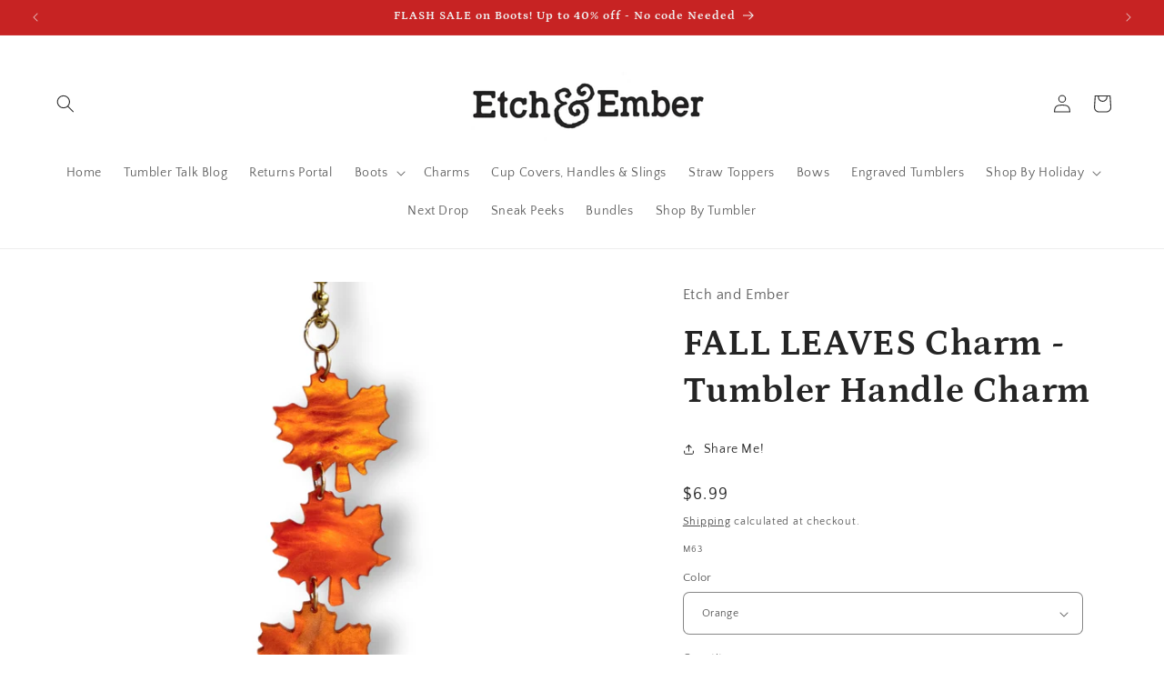

--- FILE ---
content_type: text/css
request_url: https://etchandember.com/cdn/shop/t/10/assets/custom.css?v=46917672894153770661732293445
body_size: -95
content:
.boot-image-section{margin:0 auto 30px;position:relative;text-align:center}img#selected-boot-image{width:520px}.boot-image-container{display:block;position:absolute;bottom:-2px;left:3px;right:0}.tumbler-images{margin-bottom:40px;padding:0 80px}.tumbler-image{border:1px solid transparent}.tumbler-image.active{border:1px solid #2c332f;border-radius:10px}.tumbler-images img{vertical-align:middle;width:100%}.try-on-section .tumbler-image{cursor:pointer}.all-boot-images{padding:0 80px;margin:50px auto 80px;align-items:center;justify-content:center;flex-wrap:wrap}.boot-image{width:200px;height:100px;overflow:hidden;display:flex;justify-content:center;align-items:flex-end;cursor:pointer;border:1px solid transparent}.boot-image img{max-width:350px;height:auto;margin:0 auto;display:block;position:relative;left:24px;top:-5px}.boot-image.active{border:1px solid #2c332f;border-radius:10px}form#custom-add-to-cart-form{text-align:center;margin-bottom:40px;display:flex;justify-content:center;gap:10px}form#custom-add-to-cart-form .button{text-transform:uppercase}.tumblerSwiper .swiper-button-next,.tumblerSwiper .swiper-button-prev{background:#fff5f0;color:#cdae9f;height:100%;top:20px;padding:0 20px;border-radius:5px}.tumblerSwiper .swiper-button-next{right:0}.tumblerSwiper .swiper-button-prev{left:0}.tumblerSwiper .swiper-button-next:after,.tumblerSwiper .swiper-button-prev:after{font-size:32px}.bootSwiper .swiper-button-next,.bootSwiper .swiper-button-prev{background:#fff5f0;color:#cdae9f;height:100%;top:20px;padding:0 20px;border-radius:5px}.bootSwiper .swiper-button-next{right:0}.bootSwiper .swiper-button-prev{left:0}.bootSwiper .swiper-button-next:after,.bootSwiper .swiper-button-prev:after{font-size:32px}.slider_heading{font-size:24px}@media screen and (max-width:767px){.tumblerSwiper .swiper-button-next,.tumblerSwiper .swiper-button-prev{padding:0 5px}.tumblerSwiper .swiper-button-next:after,.tumblerSwiper .swiper-button-prev:after{font-size:18px}.bootSwiper .swiper-button-next,.bootSwiper .swiper-button-prev{padding:0 5px}.bootSwiper .swiper-button-next:after,.bootSwiper .swiper-button-prev:after{font-size:18px}.all-boot-images,.tumbler-images{padding:0 40px}.boot-image{height:90px}.boot-image img{max-width:300px}.slider_heading{font-size:18px}.boot-image-container{left:0}img#selected-boot-image,.selected-tumbler img{width:100%}}
/*# sourceMappingURL=/cdn/shop/t/10/assets/custom.css.map?v=46917672894153770661732293445 */


--- FILE ---
content_type: text/javascript; charset=utf-8
request_url: https://etchandember.com/products/fall-leaves-charm-tumbler-handle-charm.js
body_size: 1673
content:
{"id":9619088245035,"title":"FALL LEAVES Charm - Tumbler Handle Charm","handle":"fall-leaves-charm-tumbler-handle-charm","description":"\u003cp data-start=\"561\" data-end=\"700\"\u003e\u003cstrong data-start=\"561\" data-end=\"698\"\u003eCustom tumbler charms that double as bag and backpack accessories — perfect for personalizing your cup with a touch of fun and flair.\u003c\/strong\u003e ✨\u003c\/p\u003e\n\u003cp data-start=\"702\" data-end=\"980\"\u003eThese decorative charms are designed to fit most popular tumblers and drinkware, including \u003cstrong data-start=\"793\" data-end=\"846\"\u003eStanley, HydroJug, Simple Modern, BrüMate, Reduce\u003c\/strong\u003e, and more. Whether you're accessorizing your straw, lid, boot, or handle, they're a cute way to add personality to your everyday sip.\u003c\/p\u003e\n\u003cp data-start=\"982\" data-end=\"1116\"\u003eInspired by collectible bag charms like Labubu, these are also great for clipping onto \u003cstrong data-start=\"1069\" data-end=\"1115\"\u003ebackpacks, purses, tote bags, or keychains\u003c\/strong\u003e.\u003c\/p\u003e\n\u003cul data-start=\"1118\" data-end=\"1404\"\u003e\n\u003cli data-start=\"1118\" data-end=\"1152\"\u003e\n\u003cp data-start=\"1120\" data-end=\"1152\"\u003eLightweight and easy to attach\u003c\/p\u003e\n\u003c\/li\u003e\n\u003cli data-start=\"1153\" data-end=\"1218\"\u003e\n\u003cp data-start=\"1155\" data-end=\"1218\"\u003eCompatible with all\u003cstrong data-start=\"1187\" data-end=\"1216\"\u003e tumbler accessories \u003c\/strong\u003e\u003c\/p\u003e\n\u003c\/li\u003e\n\u003cli data-start=\"1219\" data-end=\"1284\"\u003e\n\u003cp data-start=\"1221\" data-end=\"1284\"\u003eGreat for gifts, swaps, or building your own charm collection\u003c\/p\u003e\n\u003c\/li\u003e\n\u003cli data-start=\"1285\" data-end=\"1337\"\u003e\n\u003cp data-start=\"1287\" data-end=\"1337\"\u003eWorks with most tumbler lids, boots, and handles\u003c\/p\u003e\n\u003c\/li\u003e\n\u003cli data-start=\"1338\" data-end=\"1404\"\u003e\n\u003cp data-start=\"1340\" data-end=\"1404\"\u003ePopular among \u003cstrong data-start=\"1354\" data-end=\"1404\"\u003eStanley lovers, cup collectors, and charm fans\u003c\/strong\u003e\u003c\/p\u003e\n\u003c\/li\u003e\n\u003c\/ul\u003e","published_at":"2024-07-31T17:34:39-06:00","created_at":"2024-07-31T17:34:40-06:00","vendor":"Etch and Ember","type":"","tags":["AFFILIATE","ALLBUT","ALLPRODUCTS","Autumn checkers","BF25","brown gingham","Charm","Fall","OOS","Thyme"],"price":699,"price_min":699,"price_max":699,"available":true,"price_varies":false,"compare_at_price":null,"compare_at_price_min":0,"compare_at_price_max":0,"compare_at_price_varies":false,"variants":[{"id":49876823736619,"title":"Orange","option1":"Orange","option2":null,"option3":null,"sku":"M63","requires_shipping":true,"taxable":true,"featured_image":{"id":46934800597291,"product_id":9619088245035,"position":3,"created_at":"2024-07-31T17:35:23-06:00","updated_at":"2024-07-31T17:35:25-06:00","alt":null,"width":3264,"height":3264,"src":"https:\/\/cdn.shopify.com\/s\/files\/1\/0115\/1683\/7945\/files\/5746FD05-4663-4C8A-8C7F-A2E96701E66B.jpg?v=1722468925","variant_ids":[49876823736619]},"available":true,"name":"FALL LEAVES Charm - Tumbler Handle Charm - Orange","public_title":"Orange","options":["Orange"],"price":699,"weight":9,"compare_at_price":null,"inventory_management":"shopify","barcode":"00810213730874","featured_media":{"alt":null,"id":39344558113067,"position":3,"preview_image":{"aspect_ratio":1.0,"height":3264,"width":3264,"src":"https:\/\/cdn.shopify.com\/s\/files\/1\/0115\/1683\/7945\/files\/5746FD05-4663-4C8A-8C7F-A2E96701E66B.jpg?v=1722468925"}},"requires_selling_plan":false,"selling_plan_allocations":[]},{"id":49876823769387,"title":"Glitter Gold","option1":"Glitter Gold","option2":null,"option3":null,"sku":null,"requires_shipping":true,"taxable":true,"featured_image":{"id":48145070850347,"product_id":9619088245035,"position":2,"created_at":"2024-11-13T14:20:40-07:00","updated_at":"2024-11-13T14:20:42-07:00","alt":null,"width":3024,"height":3024,"src":"https:\/\/cdn.shopify.com\/s\/files\/1\/0115\/1683\/7945\/files\/ADA61818-6D64-4BE7-8016-681B498002B9.jpg?v=1731532842","variant_ids":[49876823769387]},"available":false,"name":"FALL LEAVES Charm - Tumbler Handle Charm - Glitter Gold","public_title":"Glitter Gold","options":["Glitter Gold"],"price":699,"weight":9,"compare_at_price":null,"inventory_management":"shopify","barcode":"","featured_media":{"alt":null,"id":40237131956523,"position":2,"preview_image":{"aspect_ratio":1.0,"height":3024,"width":3024,"src":"https:\/\/cdn.shopify.com\/s\/files\/1\/0115\/1683\/7945\/files\/ADA61818-6D64-4BE7-8016-681B498002B9.jpg?v=1731532842"}},"requires_selling_plan":false,"selling_plan_allocations":[]}],"images":["\/\/cdn.shopify.com\/s\/files\/1\/0115\/1683\/7945\/files\/IMG-6038.jpg?v=1731533029","\/\/cdn.shopify.com\/s\/files\/1\/0115\/1683\/7945\/files\/ADA61818-6D64-4BE7-8016-681B498002B9.jpg?v=1731532842","\/\/cdn.shopify.com\/s\/files\/1\/0115\/1683\/7945\/files\/5746FD05-4663-4C8A-8C7F-A2E96701E66B.jpg?v=1722468925"],"featured_image":"\/\/cdn.shopify.com\/s\/files\/1\/0115\/1683\/7945\/files\/IMG-6038.jpg?v=1731533029","options":[{"name":"Color","position":1,"values":["Orange","Glitter Gold"]}],"url":"\/products\/fall-leaves-charm-tumbler-handle-charm","media":[{"alt":null,"id":40237142114603,"position":1,"preview_image":{"aspect_ratio":1.0,"height":3024,"width":3024,"src":"https:\/\/cdn.shopify.com\/s\/files\/1\/0115\/1683\/7945\/files\/IMG-6038.jpg?v=1731533029"},"aspect_ratio":1.0,"height":3024,"media_type":"image","src":"https:\/\/cdn.shopify.com\/s\/files\/1\/0115\/1683\/7945\/files\/IMG-6038.jpg?v=1731533029","width":3024},{"alt":null,"id":40237131956523,"position":2,"preview_image":{"aspect_ratio":1.0,"height":3024,"width":3024,"src":"https:\/\/cdn.shopify.com\/s\/files\/1\/0115\/1683\/7945\/files\/ADA61818-6D64-4BE7-8016-681B498002B9.jpg?v=1731532842"},"aspect_ratio":1.0,"height":3024,"media_type":"image","src":"https:\/\/cdn.shopify.com\/s\/files\/1\/0115\/1683\/7945\/files\/ADA61818-6D64-4BE7-8016-681B498002B9.jpg?v=1731532842","width":3024},{"alt":null,"id":39344558113067,"position":3,"preview_image":{"aspect_ratio":1.0,"height":3264,"width":3264,"src":"https:\/\/cdn.shopify.com\/s\/files\/1\/0115\/1683\/7945\/files\/5746FD05-4663-4C8A-8C7F-A2E96701E66B.jpg?v=1722468925"},"aspect_ratio":1.0,"height":3264,"media_type":"image","src":"https:\/\/cdn.shopify.com\/s\/files\/1\/0115\/1683\/7945\/files\/5746FD05-4663-4C8A-8C7F-A2E96701E66B.jpg?v=1722468925","width":3264}],"requires_selling_plan":false,"selling_plan_groups":[]}

--- FILE ---
content_type: text/json
request_url: https://conf.config-security.com/model
body_size: 88
content:
{"title":"recommendation AI model (keras)","structure":"release_id=0x49:40:64:22:4c:63:2c:24:3f:64:2e:78:65:3e:62:2b:28:7e:3c:46:59:42:44:3a:4b:7c:35:7d:7d;keras;il1bea2ohqwhqhqvyyvqs9jkn393s0yyrquo6hj2nrnuv3talz7dveua604x17yakunxyhtr","weights":"../weights/49406422.h5","biases":"../biases/49406422.h5"}

--- FILE ---
content_type: text/javascript
request_url: https://etchandember.com/cdn/shop/t/10/assets/custom.js?v=75747126597928821931732288345
body_size: 385
content:
window.onload=function(){const tumblerImages=document.querySelectorAll(".tumbler-image"),selectedTumblerImage=document.getElementById("selected-tumbler-image"),selectedBootImage=document.getElementById("selected-boot-image"),bootImageSection=document.querySelector(".boot-image-section"),bootImages=document.querySelectorAll(".boot-image"),productData=Array.from(document.querySelectorAll("#hidden-products-data .product")).map(product=>({id:product.getAttribute("data-id"),title:product.getAttribute("data-title"),boot_image_id:product.getAttribute("data-boot-image-id"),product_variant_id:product.getAttribute("data-product-variant-id"),quantity:product.getAttribute("data-quantity")||1}));function showBootImageById(bootImageId){bootImages.forEach(bootImage=>{if(bootImage.getAttribute("data-boot-id")===bootImageId){selectedBootImage.src=bootImage.querySelector("img").src,bootImageSection.style.display="block",bootImages.forEach(image=>image.classList.remove("active")),bootImage.classList.add("active");const product=productData.find(item=>item.boot_image_id===bootImageId);if(product){document.getElementById("variant-id").value=product.product_variant_id,document.getElementById("product-id").value=product.id,document.getElementById("product-quantity").value=product.quantity;const currentUrl=new URL(window.location.href);currentUrl.searchParams.set("product_id",product.id),currentUrl.searchParams.set("variant_id",product.product_variant_id),currentUrl.searchParams.set("boot_image_id",bootImageId),window.history.pushState({},"",currentUrl)}else console.log("No product found for boot_image_id:",bootImageId)}})}function showFirstTumblerImage(){if(tumblerImages.length>0){const firstTumbler=tumblerImages[0],firstTumblerImageSrc=firstTumbler.querySelector("img").src;selectedTumblerImage.src=firstTumblerImageSrc,firstTumbler.classList.add("active");const firstBootImageId=firstTumbler.getAttribute("data-boot-id");showBootImageById(firstBootImageId)}}const bootImageIdFromUrl=new URLSearchParams(window.location.search).get("boot_image_id");bootImageIdFromUrl?showBootImageById(bootImageIdFromUrl):showFirstTumblerImage(),tumblerImages.forEach(tumbler=>{tumbler.addEventListener("click",function(){tumblerImages.forEach(tumbler2=>tumbler2.classList.remove("active")),tumbler.classList.add("active");const tumblerImageSrc=tumbler.querySelector("img").src;selectedTumblerImage.src=tumblerImageSrc;const tumblerBootImageId=tumbler.getAttribute("data-boot-id");tumblerBootImageId&&showBootImageById(tumblerBootImageId)})}),bootImages.forEach(bootImage=>{bootImage.addEventListener("click",function(){const clickedBootImageId=bootImage.getAttribute("data-boot-id");selectedBootImage.src=bootImage.querySelector("img").src,bootImages.forEach(image=>image.classList.remove("active")),bootImage.classList.add("active");const product=productData.find(item=>item.boot_image_id===clickedBootImageId);if(product){document.getElementById("variant-id").value=product.product_variant_id,document.getElementById("product-id").value=product.id,document.getElementById("product-quantity").value=product.quantity;const currentUrl=new URL(window.location.href);currentUrl.searchParams.set("product_id",product.id),currentUrl.searchParams.set("variant_id",product.product_variant_id),currentUrl.searchParams.set("boot_image_id",clickedBootImageId),window.history.pushState({},"",currentUrl)}})})},document.addEventListener("DOMContentLoaded",function(){const productId=getUrlParam("product_id"),variantId=getUrlParam("variant_id");let productQuantity=1;const hiddenProductsData=document.querySelectorAll("#hidden-products-data .product");if(productId&&variantId&&hiddenProductsData.forEach(product=>{const dataProductId=product.getAttribute("data-id"),dataVariantId=product.getAttribute("data-product-variant-id");dataProductId===productId&&dataVariantId===variantId&&(productQuantity=parseInt(product.getAttribute("data-quantity"),10))}),console.log("Product ID:",productId),console.log("Variant ID:",variantId),console.log("Product Quantity:",productQuantity),productId){const productIdInput=document.getElementById("product-id");productIdInput&&(productIdInput.value=productId)}if(variantId){const variantIdInput=document.getElementById("variant-id");variantIdInput&&(variantIdInput.value=variantId)}const productQuantityInput=document.getElementById("product-quantity");productQuantityInput&&(productQuantityInput.value=productQuantity);const addToCartButton=document.getElementById("custom-add-to-cart");addToCartButton&&addToCartButton.addEventListener("click",function(e){if(parseInt(document.getElementById("product-quantity").value,10)===0){e.preventDefault(),alert("This product is out of stock.");return}document.getElementById("product-quantity").value=1;const form=document.getElementById("custom-add-to-cart-form");form&&form.submit()})});function getUrlParam(param){return new URLSearchParams(window.location.search).get(param)}var swiper=new Swiper(".tumblerSwiper",{slidesPerView:3,spaceBetween:20,navigation:{nextEl:".swiper-button-next",prevEl:".swiper-button-prev"},breakpoints:{640:{slidesPerView:3,spaceBetween:20},768:{slidesPerView:4,spaceBetween:20},1024:{slidesPerView:6,spaceBetween:20},1170:{slidesPerView:7,spaceBetween:30}}}),swiper=new Swiper(".bootSwiper",{slidesPerView:3,spaceBetween:20,navigation:{nextEl:".swiper-button-next",prevEl:".swiper-button-prev"},breakpoints:{640:{slidesPerView:3,spaceBetween:20},768:{slidesPerView:4,spaceBetween:20},1024:{slidesPerView:6,spaceBetween:20},1170:{slidesPerView:7,spaceBetween:30}}});
//# sourceMappingURL=/cdn/shop/t/10/assets/custom.js.map?v=75747126597928821931732288345


--- FILE ---
content_type: text/javascript; charset=utf-8
request_url: https://etchandember.com/products/fall-leaves-charm-tumbler-handle-charm.js?currency=USD&country=US
body_size: 1159
content:
{"id":9619088245035,"title":"FALL LEAVES Charm - Tumbler Handle Charm","handle":"fall-leaves-charm-tumbler-handle-charm","description":"\u003cp data-start=\"561\" data-end=\"700\"\u003e\u003cstrong data-start=\"561\" data-end=\"698\"\u003eCustom tumbler charms that double as bag and backpack accessories — perfect for personalizing your cup with a touch of fun and flair.\u003c\/strong\u003e ✨\u003c\/p\u003e\n\u003cp data-start=\"702\" data-end=\"980\"\u003eThese decorative charms are designed to fit most popular tumblers and drinkware, including \u003cstrong data-start=\"793\" data-end=\"846\"\u003eStanley, HydroJug, Simple Modern, BrüMate, Reduce\u003c\/strong\u003e, and more. Whether you're accessorizing your straw, lid, boot, or handle, they're a cute way to add personality to your everyday sip.\u003c\/p\u003e\n\u003cp data-start=\"982\" data-end=\"1116\"\u003eInspired by collectible bag charms like Labubu, these are also great for clipping onto \u003cstrong data-start=\"1069\" data-end=\"1115\"\u003ebackpacks, purses, tote bags, or keychains\u003c\/strong\u003e.\u003c\/p\u003e\n\u003cul data-start=\"1118\" data-end=\"1404\"\u003e\n\u003cli data-start=\"1118\" data-end=\"1152\"\u003e\n\u003cp data-start=\"1120\" data-end=\"1152\"\u003eLightweight and easy to attach\u003c\/p\u003e\n\u003c\/li\u003e\n\u003cli data-start=\"1153\" data-end=\"1218\"\u003e\n\u003cp data-start=\"1155\" data-end=\"1218\"\u003eCompatible with all\u003cstrong data-start=\"1187\" data-end=\"1216\"\u003e tumbler accessories \u003c\/strong\u003e\u003c\/p\u003e\n\u003c\/li\u003e\n\u003cli data-start=\"1219\" data-end=\"1284\"\u003e\n\u003cp data-start=\"1221\" data-end=\"1284\"\u003eGreat for gifts, swaps, or building your own charm collection\u003c\/p\u003e\n\u003c\/li\u003e\n\u003cli data-start=\"1285\" data-end=\"1337\"\u003e\n\u003cp data-start=\"1287\" data-end=\"1337\"\u003eWorks with most tumbler lids, boots, and handles\u003c\/p\u003e\n\u003c\/li\u003e\n\u003cli data-start=\"1338\" data-end=\"1404\"\u003e\n\u003cp data-start=\"1340\" data-end=\"1404\"\u003ePopular among \u003cstrong data-start=\"1354\" data-end=\"1404\"\u003eStanley lovers, cup collectors, and charm fans\u003c\/strong\u003e\u003c\/p\u003e\n\u003c\/li\u003e\n\u003c\/ul\u003e","published_at":"2024-07-31T17:34:39-06:00","created_at":"2024-07-31T17:34:40-06:00","vendor":"Etch and Ember","type":"","tags":["AFFILIATE","ALLBUT","ALLPRODUCTS","Autumn checkers","BF25","brown gingham","Charm","Fall","OOS","Thyme"],"price":699,"price_min":699,"price_max":699,"available":true,"price_varies":false,"compare_at_price":null,"compare_at_price_min":0,"compare_at_price_max":0,"compare_at_price_varies":false,"variants":[{"id":49876823736619,"title":"Orange","option1":"Orange","option2":null,"option3":null,"sku":"M63","requires_shipping":true,"taxable":true,"featured_image":{"id":46934800597291,"product_id":9619088245035,"position":3,"created_at":"2024-07-31T17:35:23-06:00","updated_at":"2024-07-31T17:35:25-06:00","alt":null,"width":3264,"height":3264,"src":"https:\/\/cdn.shopify.com\/s\/files\/1\/0115\/1683\/7945\/files\/5746FD05-4663-4C8A-8C7F-A2E96701E66B.jpg?v=1722468925","variant_ids":[49876823736619]},"available":true,"name":"FALL LEAVES Charm - Tumbler Handle Charm - Orange","public_title":"Orange","options":["Orange"],"price":699,"weight":9,"compare_at_price":null,"inventory_management":"shopify","barcode":"00810213730874","featured_media":{"alt":null,"id":39344558113067,"position":3,"preview_image":{"aspect_ratio":1.0,"height":3264,"width":3264,"src":"https:\/\/cdn.shopify.com\/s\/files\/1\/0115\/1683\/7945\/files\/5746FD05-4663-4C8A-8C7F-A2E96701E66B.jpg?v=1722468925"}},"requires_selling_plan":false,"selling_plan_allocations":[]},{"id":49876823769387,"title":"Glitter Gold","option1":"Glitter Gold","option2":null,"option3":null,"sku":null,"requires_shipping":true,"taxable":true,"featured_image":{"id":48145070850347,"product_id":9619088245035,"position":2,"created_at":"2024-11-13T14:20:40-07:00","updated_at":"2024-11-13T14:20:42-07:00","alt":null,"width":3024,"height":3024,"src":"https:\/\/cdn.shopify.com\/s\/files\/1\/0115\/1683\/7945\/files\/ADA61818-6D64-4BE7-8016-681B498002B9.jpg?v=1731532842","variant_ids":[49876823769387]},"available":false,"name":"FALL LEAVES Charm - Tumbler Handle Charm - Glitter Gold","public_title":"Glitter Gold","options":["Glitter Gold"],"price":699,"weight":9,"compare_at_price":null,"inventory_management":"shopify","barcode":"","featured_media":{"alt":null,"id":40237131956523,"position":2,"preview_image":{"aspect_ratio":1.0,"height":3024,"width":3024,"src":"https:\/\/cdn.shopify.com\/s\/files\/1\/0115\/1683\/7945\/files\/ADA61818-6D64-4BE7-8016-681B498002B9.jpg?v=1731532842"}},"requires_selling_plan":false,"selling_plan_allocations":[]}],"images":["\/\/cdn.shopify.com\/s\/files\/1\/0115\/1683\/7945\/files\/IMG-6038.jpg?v=1731533029","\/\/cdn.shopify.com\/s\/files\/1\/0115\/1683\/7945\/files\/ADA61818-6D64-4BE7-8016-681B498002B9.jpg?v=1731532842","\/\/cdn.shopify.com\/s\/files\/1\/0115\/1683\/7945\/files\/5746FD05-4663-4C8A-8C7F-A2E96701E66B.jpg?v=1722468925"],"featured_image":"\/\/cdn.shopify.com\/s\/files\/1\/0115\/1683\/7945\/files\/IMG-6038.jpg?v=1731533029","options":[{"name":"Color","position":1,"values":["Orange","Glitter Gold"]}],"url":"\/products\/fall-leaves-charm-tumbler-handle-charm","media":[{"alt":null,"id":40237142114603,"position":1,"preview_image":{"aspect_ratio":1.0,"height":3024,"width":3024,"src":"https:\/\/cdn.shopify.com\/s\/files\/1\/0115\/1683\/7945\/files\/IMG-6038.jpg?v=1731533029"},"aspect_ratio":1.0,"height":3024,"media_type":"image","src":"https:\/\/cdn.shopify.com\/s\/files\/1\/0115\/1683\/7945\/files\/IMG-6038.jpg?v=1731533029","width":3024},{"alt":null,"id":40237131956523,"position":2,"preview_image":{"aspect_ratio":1.0,"height":3024,"width":3024,"src":"https:\/\/cdn.shopify.com\/s\/files\/1\/0115\/1683\/7945\/files\/ADA61818-6D64-4BE7-8016-681B498002B9.jpg?v=1731532842"},"aspect_ratio":1.0,"height":3024,"media_type":"image","src":"https:\/\/cdn.shopify.com\/s\/files\/1\/0115\/1683\/7945\/files\/ADA61818-6D64-4BE7-8016-681B498002B9.jpg?v=1731532842","width":3024},{"alt":null,"id":39344558113067,"position":3,"preview_image":{"aspect_ratio":1.0,"height":3264,"width":3264,"src":"https:\/\/cdn.shopify.com\/s\/files\/1\/0115\/1683\/7945\/files\/5746FD05-4663-4C8A-8C7F-A2E96701E66B.jpg?v=1722468925"},"aspect_ratio":1.0,"height":3264,"media_type":"image","src":"https:\/\/cdn.shopify.com\/s\/files\/1\/0115\/1683\/7945\/files\/5746FD05-4663-4C8A-8C7F-A2E96701E66B.jpg?v=1722468925","width":3264}],"requires_selling_plan":false,"selling_plan_groups":[]}

--- FILE ---
content_type: application/x-javascript; charset=utf-8
request_url: https://bundler.nice-team.net/app/shop/status/etch-and-ember.myshopify.com.js?1769349668
body_size: -385
content:
var bundler_settings_updated='1769288464';